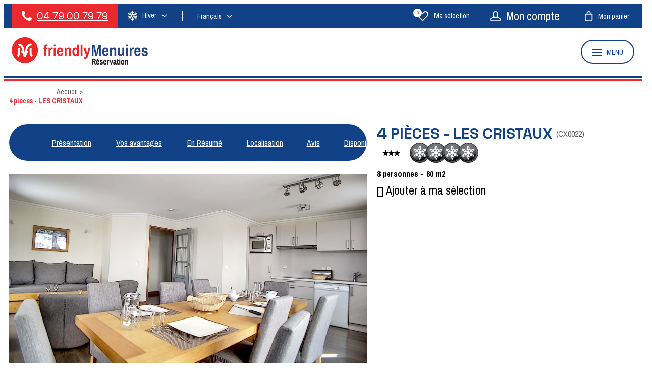

--- FILE ---
content_type: text/html; charset=utf-8
request_url: https://fr.locationlesmenuires.com/appartement-chalet-residence/preyerand/4-pieces-les-cristaux-cx0022.html
body_size: 12752
content:
<!DOCTYPE html>
<html class="no-js" lang="fr">
<head>
	<title>4 pièces - LES CRISTAUX Location Appartement Chalet Résidence 8 personnes Preyerand Les Menuires station de ski Alpes , Les 3 Vallées</title>
	<meta charset="utf-8" />
	<link rel="shortcut icon" href="/templates/RESALMR/images/favicon.ico" type="image/x-icon" />
	<link rel="apple-touch-icon" sizes="76x76" href="/apple-touch-icon.png">
	<link rel="icon" type="image/png" sizes="32x32" href="/templates/RESALMR/images/favicon/favicon-32x32.png">
	<link rel="icon" type="image/png" sizes="16x16" href="/templates/RESALMR/images/favicon/favicon-16x16.png">
	<link rel="manifest" href="/templates/RESALMR/images/favicon/site.webmanifest">
	<link rel="mask-icon" href="/templates/RESALMR/images/favicon/safari-pinned-tab.svg" color="#e20919">
	<meta name="msapplication-TileColor" content="#114287">
	<meta name="theme-color" content="#114287">
	<!-- Debut balise description et keyword -->
<meta name="description" content="Appartement  4 pièces - LES CRISTAUX 4 Flocons Preyerand 8 personnes Télévision, WiFi / Internet, Lave-vaisselle, Casier ou local à ski - Réservez vos vacances Les Menuires avec la centrale de réservation officielle de la station de ski " />
<link rel="canonical" href="https://fr.locationlesmenuires.com/appartement-chalet-residence/preyerand/4-pieces-les-cristaux-cx0022.html"/><!-- Fin balise description et keyword -->
<meta property="og:image" content="https://fr.locationlesmenuires.com/medias/images/prestations/_agence-des-belleville_lv_images__lot_0000045372_01_28265206.jpg" /><meta property="og:site_name" content="fr.locationlesmenuires.com" /><meta property="og:url" content="appartement-chalet-residence/preyerand/4-pieces-les-cristaux-cx0022.html" /><meta property="og:title" content="4 pi&egrave;ces - LES CRISTAUX&nbsp;Location&nbsp;Appartement Chalet R&eacute;sidence&nbsp;8 personnes&nbsp;Preyerand&nbsp;Les Menuires&nbsp;station de ski Alpes , Les 3 Vall&eacute;es" /><meta property="og:description" content="Appartement  4 pièces - LES CRISTAUX 4 Flocons Preyerand 8 personnes Télévision, WiFi / Internet, Lave-vaisselle, Casier ou local à ski - Réservez vos vacances Les Menuires avec la centrale de réservation officielle de la station de ski " /><meta property="og:type" content="website" />	<meta name="viewport" content="width=device-width" />
    <meta name="format-detection" content="telephone=no">
    <meta http-equiv="Content-Language" content="fr">
    <link rel="preconnect" href="https://fonts.googleapis.com">
    <link rel="preconnect" href="https://fonts.gstatic.com" crossorigin>
    <link href="https://fonts.googleapis.com/css2?family=Archivo+Narrow:wght@400;700&family=Space+Grotesk:wght@400;700&display=swap" rel="stylesheet">
    <link href="/stylesheet.css?action=display&fic=default&partie=generique" data-initiator="link-element" rel="stylesheet" type="text/css" /><link href="/stylesheet.css?action=display&fic=default&partie=local" data-initiator="link-element" rel="stylesheet" type="text/css" /><link href="https://static.ingenie.fr/components/swiper/swiper.css" data-initiator="link-element" rel="stylesheet" type="text/css" />    <link rel="stylesheet" type="text/css" href="/templates/RESALMR/css/style.css">
    <link rel="alternate" href="https://fr.locationlesmenuires.com/appartement-chalet-residence/preyerand/4-pieces-les-cristaux-cx0022.html" hreflang="FR-fr"><link rel="alternate" href="https://en.locationlesmenuires.com/apartment-chalet-residence/preyerand/4-rooms-les-cristaux-cx0022.html" hreflang="EN-gb"><link rel="alternate" href="https://fr.locationlesmenuires.com/appartement-chalet-residence/preyerand/4-pieces-les-cristaux-cx0022.html" hreflang="x-default">	<base href="https://fr.locationlesmenuires.com" />    <link rel="alternate" href="https://fr.locationlesmenuires.com/appartement-chalet-residence/preyerand/4-pieces-les-cristaux-cx0022.html" hreflang="FR-fr"><link rel="alternate" href="https://en.locationlesmenuires.com/apartment-chalet-residence/preyerand/4-rooms-les-cristaux-cx0022.html" hreflang="EN-gb"><link rel="alternate" href="https://fr.locationlesmenuires.com/appartement-chalet-residence/preyerand/4-pieces-les-cristaux-cx0022.html" hreflang="x-default"><script src="https://ajax.googleapis.com/ajax/libs/jquery/3.6.0/jquery.min.js" data-initiator="script-element" type="application/javascript" ></script>            <!-- Google Tag Manager -->
    <script>(function(w,d,s,l,i){w[l]=w[l]||[];w[l].push({'gtm.start':
            new Date().getTime(),event:'gtm.js'});var f=d.getElementsByTagName(s)[0],
            j=d.createElement(s),dl=l!='dataLayer'?'&l='+l:'';j.async=true;j.src=
            'https://www.googletagmanager.com/gtm.js?id='+i+dl;f.parentNode.insertBefore(j,f);
        })(window,document,'script','dataLayer','GTM-PNLXKVX');</script>
    <!-- End Google Tag Manager -->
    <!-- GA Wainting -->
    <script>
        window['GoogleAnalyticsObject'] = 'ga';
        window['ga'] = window['ga'] || function() {
            (window['ga'].q = window['ga'].q || []).push(arguments)
        };
    </script>
    <!-- End GA Wainting -->
    <!-- Matomo -->
    <script>
        var _paq = window._paq = window._paq || [];
        /* tracker methods like "setCustomDimension" should be called before "trackPageView" */
        _paq.push(['trackPageView']);
        _paq.push(['enableLinkTracking']);
        (function() {
            var u="https://analytics.lesmenuires.com/";
            _paq.push(['setTrackerUrl', u+'matomo.php']);
            _paq.push(['setSiteId', '3']);
            _paq.push(['HeatmapSessionRecording::disable']);
            var d=document, g=d.createElement('script'), s=d.getElementsByTagName('script')[0];
            g.async=true; g.src=u+'matomo.js'; s.parentNode.insertBefore(g,s);
        })();
    </script>
    <noscript><p><img src="https://analytics.lesmenuires.com/matomo.php?idsite=3&amp;rec=1" style="border:0;" alt="" /></p></noscript>
    <script>
    (function() {
        var a = String(Math.floor(Math.random() * 10000000000000000));
        new Image().src = 'https://pubads.g.doubleclick.net/activity;dc_iu=/103997693/DFPAudiencePixel;ord=' + a + ';dc_seg=7371078538?';
    })();
    </script>
    <noscript>
    <img alt='' src='https://pubads.g.doubleclick.net/activity;dc_iu=/103997693/DFPAudiencePixel;ord=1;dc_seg=7371078538?' width=1 height=1 border=0/>
    </noscript>
    <!-- End Matomo Code -->
    
</head>

<body class=" fr HIVER ControllerFicheInfo">
    <!-- Google Tag Manager (noscript) -->
    <noscript><iframe src="https://www.googletagmanager.com/ns.html?id=GTM-PNLXKVX"
                      height="0" width="0" style="display:none;visibility:hidden"></iframe></noscript>
    <!-- End Google Tag Manager (noscript) -->

    
    <header class="headered" aria-label="header">
    <div class="heading">
         <div class="popup_box"></div>
        <div class="top">
            <div class="gauche">
                <div class="tel">
                    <nav role="navigation" class="menu-niveau-3 menu-phone" ><div class="titre-menu"><a href="tel:04 79 00 79 79" title="04 79 00 79 79" >04 79 00 79 79</a></div><div class="description-menu"><span style="color:#FFFFFF;"><span style="font-family: Arial, Helvetica, sans-serif; font-size: small;">Lundi&nbsp;au Vendredi 9h-12h/13h30-19h. Le samedi 9h-12h/14h-19h. Le dimanche 9h-12h/15h-19h.</span></span></div></nav>                </div>
                <div class="themes">
                    <ul class="switch-themes"><li class="theme-hiver selected"><a href="https://fr.locationlesmenuires.com/hiver" title="Hiver"><span>Hiver</span></a></li><div class="toggle hiver" onclick="document.location.href='https://fr.locationlesmenuires.com/ete'"></div><li class="theme-ete"><a href="https://fr.locationlesmenuires.com/ete" title="Été"><span>Été</span></a></li></ul>                </div>
                <div class="langues">
                    <ul class="switch-langues"><li class="langue-fr selected"><a href="https://fr.locationlesmenuires.com/hiver?origine=switchLangue" title="Français"><span>Français</span></a></li><li class="langue-en"><a href="https://en.locationlesmenuires.com/apartment-chalet-residence/preyerand/4-rooms-les-cristaux-cx0022.html?origine=switchLangue" title="English"><span>English</span></a></li></ul>                </div>
            </div>
            <div class="droite">
                <div id="carnet_voyage_mini_panier"><a href="/carnet-voyage" class="lien_carnet">Ma sélection <span class="carnet_voyage_mini_panier_nb_fiche">0</span></a></div>                <div class="compte">
                    <div class="widget-moncompte dropdown-relative widget-31">

                <div class="title"><a href="/espace-client.html"><span>Mon compte</span></a></div>
    </div>                </div>
                <div class="panier" tabindex="0">
                    <div id="bloc_panier"  class="menu_panier " >
    <div class="titre-panier"><span>Mon panier</span></div>
    <div id="contenu_bloc_panier">
        <!--  Affichage Vue Panier Menu -->
        <nav role="navigation" class="menu-niveau-3 menu-panier_resa" ><ul class="">

    <li data-menu-id="1125" data-menu-keyword="PANIER_HEBERGEMENT" class="first  menu-niveau-4  terminal"><span class="lien-menu">Hébergement</span><span class="ligneMontantPanier">0 &euro;</span></li><li data-menu-id="1126" data-menu-keyword="PANIER_AUTRE" class="menu-niveau-4  terminal"><span class="lien-menu">Activités</span><span class="ligneMontantPanier">0 &euro;</span></li>
</ul>

</nav>                    <div class="left" id="resa_panier_vide">Votre panier est vide</div>
                <div class="prestations">
            <div class="left"  style="display: none;">TOTAL</div>
            <div class="right"  style="display: none;"><span id="resa_panier_montant">0 €</div>
        </div>
        <div class="voir-panier clear"  style="display: none;"><a href="booking?action=panier&amp;cid=3#tab_panier_resa">Voir mon panier</a></div>
            </div>
</div>                </div>
            </div>
        </div>
        <div class="main">
            <div class="logo">
                <a href="/" title="Retour à l'accueil">
                    <img src="/templates/RESALMR/images/logo.png" alt="Logo" title="Retour à l'accueil"/>
                </a>
            </div>
            <div class="left-header">
                <div tabindex="0" class="burger">
                    <div class="dash">
                        <span></span>
                        <span></span>
                        <span></span>
                    </div>
                    <div class="text-menu">MENU</div>
                </div>
            </div>
        </div>
        <div class="menu">
            <div class="menu_conteneur">
                <nav role="navigation" class="responsiveMenu menu-niveau-2 menu-menu-principal" ><a id="pull" class="hidden-desktop">Menu</a><ul class="">

    <li data-menu-id="846" data-menu-keyword="" class="first  menu-niveau-3"><a href="hebergements.html"  ><span class="lien-menu">Hébergements</span></a><ul class="menu-contain-widget">

    <li data-menu-id="847" data-menu-keyword="" class="menu-niveau-4"><a href="appartements-residences-chalets.html"  ><span class="lien-menu">Appartements et Chalets</span></a><ul class="">

    
</ul>

</li><li data-menu-id="864" data-menu-keyword="" class="menu-niveau-4"><a href="residences-les-menuires.html"  ><span class="lien-menu">Résidences de tourisme</span></a><ul class="">

    
</ul>

</li><li data-menu-id="855" data-menu-keyword="" class="menu-niveau-4"><a href="hotels-les-menuires.html"  ><span class="lien-menu">Hôtels</span></a><ul class="">

    
</ul>

</li><li data-menu-id="1005" data-menu-keyword="" class="menu-niveau-4  terminal"><a href="clubs-vacances-les-menuires.html"  ><span class="lien-menu">Clubs de vacances</span></a></li><li data-menu-id="1003" data-menu-keyword="" class="menu-niveau-4"><a href="refuges-les-menuires.html"  ><span class="lien-menu">Refuges</span></a><ul class="">

    
</ul>

</li><li class="menu-widget-container"><div class="menu-widget" data-widget="43"></div>
</li>
</ul>

</li><li data-menu-id="921" data-menu-keyword="" class="menu-niveau-3"><a href="activites-les-menuires-reservation.html"  ><span class="lien-menu">Activités</span></a><ul class="menu-contain-widget">

    <li data-menu-id="927" data-menu-keyword="" class="menu-niveau-4"><a href="insolite-les-menuires-3-vallees.html"  ><span class="lien-menu">Insolite</span></a><ul class="">

    
</ul>

</li><li data-menu-id="880" data-menu-keyword="" class="menu-niveau-4"><a href="ski-les-menuires.html"  ><span class="lien-menu">Ski</span></a><ul class="">

    
</ul>

</li><li data-menu-id="884" data-menu-keyword="" class="menu-niveau-4  terminal"><a href="garderie-et-clubs-enfants.html"  ><span class="lien-menu">Garderie et Clubs Enfants</span></a></li><li data-menu-id="882" data-menu-keyword="" class="menu-niveau-4  terminal"><a href="forfaits-pietons-3-vallees.html"  ><span class="lien-menu">Forfaits piétons 3 Vallées</span></a></li><li data-menu-id="1001" data-menu-keyword="" class="menu-niveau-4"><a href="loisirs-hors-ski-les-menuires.html"  ><span class="lien-menu">Loisirs hors-ski</span></a><ul class="">

    
</ul>

</li><li data-menu-id="1007" data-menu-keyword="" class="menu-niveau-4  terminal"><a href="activites-services-les-menuires-reservation.html?theme=ETE"  ><span class="lien-menu">Activités et Services Eté</span></a></li><li class="menu-widget-container"><div class="menu-widget" data-widget="44"></div>
</li>
</ul>

</li><li data-menu-id="1008" data-menu-keyword="" class="menu-niveau-3"><a href="services.html"  ><span class="lien-menu">Services</span></a><ul class="menu-contain-widget">

    <li data-menu-id="1645" data-menu-keyword="" class="menu-niveau-4"><a href="hebergements-station-recharge-electrique.html"  ><span class="lien-menu">Hébergements avec station de recharge pour voiture électrique</span></a><ul class="">

    
</ul>

</li><li data-menu-id="922" data-menu-keyword="" class="menu-niveau-4  terminal"><a href="wifi-les-menuires-internet.html"  ><span class="lien-menu">WIFI</span></a></li><li data-menu-id="923" data-menu-keyword="" class="menu-niveau-4  terminal"><a href="bagagerie-douche-croisette-les-menuires.html"  ><span class="lien-menu">Bagagerie/Douche</span></a></li><li data-menu-id="907" data-menu-keyword="" class="menu-niveau-4"><a href="restauration-formules-demi-pension.html"  ><span class="lien-menu">Restauration</span></a><ul class="">

    
</ul>

</li><li class="menu-widget-container"><div class="menu-widget" data-widget="45"></div>
</li>
</ul>

</li><li data-menu-id="935" data-menu-keyword="" class="menu-niveau-3"><a href="offre-sejour-bon-plan-les-menuires-3-vallees.html"  ><span class="lien-menu">Bons Plans &amp; Promos</span></a><ul class="menu-contain-widget">

    <li data-menu-id="937" data-menu-keyword="" class="menu-niveau-4  terminal"><a href="bons-plans-hiver.html"  ><span class="lien-menu">Bons plans &amp; Promos Hiver</span></a></li><li data-menu-id="938" data-menu-keyword="" class="menu-niveau-4  terminal"><a href="bons-plans-ete.html"  ><span class="lien-menu">Bons plans &amp; Promos Été</span></a></li><li class="menu-widget-container"><div class="menu-widget" data-widget="46"></div>
</li>
</ul>

</li><li data-menu-id="939" data-menu-keyword="" class="menu-niveau-3"><a href="billetterie-spectacles-les-menuires.html"  ><span class="lien-menu">Billetterie, concerts et spectacles</span></a><ul class="menu-contain-widget">

    <li data-menu-id="1738" data-menu-keyword="" class="menu-niveau-4  terminal"><a href="friendlymenuires-festival-2026.html"  ><span class="lien-menu">Friendly Menuires Festival - Edition 2026</span></a></li><li data-menu-id="1681" data-menu-keyword="" class="menu-niveau-4  terminal"><a href="friendlymenuires-festival-2025.html"  ><span class="lien-menu">Friendly Menuires Festival - Edition 2025</span></a></li><li data-menu-id="1637" data-menu-keyword="" class="menu-niveau-4  terminal"><a href="friendlymenuires-festival2024.html"  ><span class="lien-menu">Friendly Menuires Festival - Edition 2024</span></a></li><li data-menu-id="1588" data-menu-keyword="" class="menu-niveau-4  terminal"><a href="menuires-du-rire-2023.html"  ><span class="lien-menu">Menuires du Rire - Edition 2023</span></a></li><li data-menu-id="940" data-menu-keyword="" class="menu-niveau-4  terminal"><a href="menuires-du-rire-2022.html"  ><span class="lien-menu">Menuires du Rire- Edition 2022</span></a></li><li data-menu-id="941" data-menu-keyword="" class="menu-niveau-4  terminal"><a href="menuires-du-rire-2020.html"  ><span class="lien-menu">Menuires du Rire - Edition 2020</span></a></li><li data-menu-id="942" data-menu-keyword="" class="menu-niveau-4  terminal"><a href="menuires-du-rire-2019.html"  ><span class="lien-menu">Menuires du Rire - Edition 2019</span></a></li><li class="menu-widget-container"><div class="menu-widget" data-widget="47"></div>
</li>
</ul>

</li><li data-menu-id="951" data-menu-keyword="FAQ-MENU-ITEMS" class="menu-niveau-3"><a href="blog.html"  ><span class="lien-menu">On vous parle des Menuires</span></a><ul class="menu-contain-widget">

    <li data-menu-id="952" data-menu-keyword="" class="menu-niveau-4  terminal"><a href="acces.html"  ><span class="lien-menu">Accessibilité</span></a></li><li data-menu-id="953" data-menu-keyword="" class="menu-niveau-4  terminal"><a href="conseils.html"  ><span class="lien-menu">Conseils</span></a></li><li data-menu-id="954" data-menu-keyword="" class="menu-niveau-4  terminal"><a href="activites.html"  ><span class="lien-menu">Activités</span></a></li><li data-menu-id="960" data-menu-keyword="" class="menu-niveau-4  terminal"><a href="idees-sejours.html"  ><span class="lien-menu">Idées séjours</span></a></li><li data-menu-id="961" data-menu-keyword="" class="menu-niveau-4  terminal"><a href="actualites.html"  ><span class="lien-menu">Actualités</span></a></li><li class="menu-widget-container"><div class="menu-widget" data-widget="48"></div>
</li>
</ul>

</li><li data-menu-id="1410" data-menu-keyword="" class="mobile-theme ete  menu-niveau-3  terminal"><a href="/ete"  ><span class="lien-menu">Été</span></a></li><li data-menu-id="1411" data-menu-keyword="" class="mobile-theme hiver  menu-niveau-3  terminal"><a href="/hiver"  ><span class="lien-menu">Hiver</span></a></li>
</ul>

</nav>            </div>
        </div>
        <div class="bleublancrouge">
            <div class="bleu"></div>
            <div class="blanc"></div>
            <div class="rouge"></div>
        </div>
    </div>
</header>

<div class="arianne">
    <ul class="breadcrumb">    <li>
                                    <a href="/">
                    <span>Accueil</span>
                </a>
                                    <span class="divider">&gt;</span>
                                        </li>
    <li>
        <script type="application/ld+json">{"itemListElement":[{"position":1,"name":"Accueil","item":"https:\/\/fr.locationlesmenuires.com\/\/","@type":"ListItem"},{"position":2,"name":"4 pi\u00e8ces - LES CRISTAUX","item":"https:\/\/fr.locationlesmenuires.com\/appartement-chalet-residence\/preyerand\/4-pieces-les-cristaux-cx0022.html","@type":"ListItem"}],"@type":"BreadcrumbList","@context":"http:\/\/schema.org\/"}</script>            <span>4 pièces - LES CRISTAUX</span>
            </li>
</ul></div>

<main class="container" role="main">
        <section id="content" class="">
                <script type="application/ld+json">{"telephone":"+33 (0) 4 79 00 61 13","email":"aib-location@compagniedesalpes.fr","aggregateRating":{"ratingValue":"4","reviewCount":"1","@type":"AggregateRating"},"review":[{"reviewRating":{"bestRating":4,"ratingValue":"4","worstRating":3,"@type":"Rating"},"author":{"name":"YANNICK","@type":"Person"},"datePublished":"2022-02-15T00:00:00","description":"Le logement est bien agenc\u00e9 et les photos semblaient prometteuses. Mais en arrivant sur place nous avons constat\u00e9 un manque de propret\u00e9 (un balcon sale avec des restes de coquilles d'oeufs, une peinture du plafond de salle de bain qui part en morceau, un four sale et gras, un radiateur sale,...)","@type":"Review"}],"location":{"address":{"addressLocality":"LES MENUIRES","addressCountry":"FRA","postalCode":"73440","streetAddress":"Hameau des marmottes, 7 Rue des Marmottes ","@type":"PostalAddress"},"geo":{"latitude":"45.331837","longitude":"6.534521","@type":"GeoCoordinates"},"@type":"Place"},"name":"4 pi\u00e8ces - LES CRISTAUX","description":"Bel appartement spacieux avec 4 Pi\u00e8ces de 80 m\u00b2 pour 8 personnes. Il est situ\u00e9 au rez-de-chauss\u00e9e de la r\u00e9sidence et poss\u00e8de un balcon sud-ouest. (Cristaux 2)   <br \/>  <br \/>Label: 4 Flocons OR           <br \/>              <br \/>Chambre 1 : 2 lits d'une personne ( 80 x 190 ) <br \/>Chambre 2  : 2 lits d'une personne( 80 x 190 ) <br \/>Chambre 3 : 1 lit double ( 160 cm ) <br \/>S\u00e9jour : 1 canap\u00e9 lit rapido 2 personnes ( 140 cm ) <br \/>T\u00e9l\u00e9viseur avec lecteur DVD. <br \/><br \/>Sol : lino dans tout l'appartement<br \/><br \/>Cuisine ouverte \u00e9quip\u00e9e de 4 plaques induction, r\u00e9frig\u00e9rateur, four, micro-ondes, lave-vaisselle.<br \/>Cafeti\u00e8re Senseo et traditionnelle, bouilloire et grille pain.<br \/><br \/>Salle de bains avec douche et WC.<br \/>Salle de bains avec baignoire. WC ind\u00e9pendant<br \/><br \/>Prestations incluses en hiver (hors court s\u00e9jour) : <br \/>- Linge de lit fournis<br \/>- Draps de bain fournis<br \/>- Acc\u00e8s au Wellness en libre acc\u00e8s : sauna et hammam<br \/>- Acc\u00e8s WIFI gratuit<br \/><br \/>Non fumeur <br \/>Animaux non admis","url":"https:\/\/fr.locationlesmenuires.com\/appartement-chalet-residence\/preyerand\/4-pieces-les-cristaux-cx0022.html","image":{"url":"https:\/\/fr.locationlesmenuires.com\/medias\/images\/prestations\/_agence-des-belleville_lv_images__lot_0000045372_01_28265206.jpg","@type":"ImageObject"},"@type":"LocalBusiness","@context":"http:\/\/schema.org\/"}</script><script type="application/ld+json">{"brand":{"telephone":"+33 (0) 4 79 00 61 13","email":"aib-location@compagniedesalpes.fr","aggregateRating":{"ratingValue":"4","reviewCount":"1","@type":"AggregateRating"},"review":[{"reviewRating":{"bestRating":4,"ratingValue":"4","worstRating":3,"@type":"Rating"},"author":{"name":"YANNICK","@type":"Person"},"datePublished":"2022-02-15T00:00:00","description":"Le logement est bien agenc\u00e9 et les photos semblaient prometteuses. Mais en arrivant sur place nous avons constat\u00e9 un manque de propret\u00e9 (un balcon sale avec des restes de coquilles d'oeufs, une peinture du plafond de salle de bain qui part en morceau, un four sale et gras, un radiateur sale,...)","@type":"Review"}],"location":{"address":{"addressLocality":"LES MENUIRES","addressCountry":"FRA","postalCode":"73440","streetAddress":"Hameau des marmottes, 7 Rue des Marmottes ","@type":"PostalAddress"},"geo":{"latitude":"45.331837","longitude":"6.534521","@type":"GeoCoordinates"},"@type":"Place"},"name":"4 pi\u00e8ces - LES CRISTAUX","description":"Bel appartement spacieux avec 4 Pi\u00e8ces de 80 m\u00b2 pour 8 personnes. Il est situ\u00e9 au rez-de-chauss\u00e9e de la r\u00e9sidence et poss\u00e8de un balcon sud-ouest. (Cristaux 2)   <br \/>  <br \/>Label: 4 Flocons OR           <br \/>              <br \/>Chambre 1 : 2 lits d'une personne ( 80 x 190 ) <br \/>Chambre 2  : 2 lits d'une personne( 80 x 190 ) <br \/>Chambre 3 : 1 lit double ( 160 cm ) <br \/>S\u00e9jour : 1 canap\u00e9 lit rapido 2 personnes ( 140 cm ) <br \/>T\u00e9l\u00e9viseur avec lecteur DVD. <br \/><br \/>Sol : lino dans tout l'appartement<br \/><br \/>Cuisine ouverte \u00e9quip\u00e9e de 4 plaques induction, r\u00e9frig\u00e9rateur, four, micro-ondes, lave-vaisselle.<br \/>Cafeti\u00e8re Senseo et traditionnelle, bouilloire et grille pain.<br \/><br \/>Salle de bains avec douche et WC.<br \/>Salle de bains avec baignoire. WC ind\u00e9pendant<br \/><br \/>Prestations incluses en hiver (hors court s\u00e9jour) : <br \/>- Linge de lit fournis<br \/>- Draps de bain fournis<br \/>- Acc\u00e8s au Wellness en libre acc\u00e8s : sauna et hammam<br \/>- Acc\u00e8s WIFI gratuit<br \/><br \/>Non fumeur <br \/>Animaux non admis","url":"https:\/\/fr.locationlesmenuires.com\/appartement-chalet-residence\/preyerand\/4-pieces-les-cristaux-cx0022.html","image":{"url":"https:\/\/fr.locationlesmenuires.com\/medias\/images\/prestations\/_agence-des-belleville_lv_images__lot_0000045372_01_28265206.jpg","@type":"ImageObject"},"@type":"Organization"},"review":[{"reviewRating":{"bestRating":4,"ratingValue":"4","worstRating":3,"@type":"Rating"},"author":{"name":"YANNICK","@type":"Person"},"datePublished":"2022-02-15T00:00:00","description":"Le logement est bien agenc\u00e9 et les photos semblaient prometteuses. Mais en arrivant sur place nous avons constat\u00e9 un manque de propret\u00e9 (un balcon sale avec des restes de coquilles d'oeufs, une peinture du plafond de salle de bain qui part en morceau, un four sale et gras, un radiateur sale,...)","@type":"Review"}],"aggregateRating":{"ratingValue":"4","reviewCount":"1","@type":"AggregateRating"},"name":"4 pi\u00e8ces - LES CRISTAUX","description":"Bel appartement spacieux avec 4 Pi\u00e8ces de 80 m\u00b2 pour 8 personnes. Il est situ\u00e9 au rez-de-chauss\u00e9e de la r\u00e9sidence et poss\u00e8de un balcon sud-ouest. (Cristaux 2)   <br \/>  <br \/>Label: 4 Flocons OR           <br \/>              <br \/>Chambre 1 : 2 lits d'une personne ( 80 x 190 ) <br \/>Chambre 2  : 2 lits d'une personne( 80 x 190 ) <br \/>Chambre 3 : 1 lit double ( 160 cm ) <br \/>S\u00e9jour : 1 canap\u00e9 lit rapido 2 personnes ( 140 cm ) <br \/>T\u00e9l\u00e9viseur avec lecteur DVD. <br \/><br \/>Sol : lino dans tout l'appartement<br \/><br \/>Cuisine ouverte \u00e9quip\u00e9e de 4 plaques induction, r\u00e9frig\u00e9rateur, four, micro-ondes, lave-vaisselle.<br \/>Cafeti\u00e8re Senseo et traditionnelle, bouilloire et grille pain.<br \/><br \/>Salle de bains avec douche et WC.<br \/>Salle de bains avec baignoire. WC ind\u00e9pendant<br \/><br \/>Prestations incluses en hiver (hors court s\u00e9jour) : <br \/>- Linge de lit fournis<br \/>- Draps de bain fournis<br \/>- Acc\u00e8s au Wellness en libre acc\u00e8s : sauna et hammam<br \/>- Acc\u00e8s WIFI gratuit<br \/><br \/>Non fumeur <br \/>Animaux non admis","url":"https:\/\/fr.locationlesmenuires.com\/appartement-chalet-residence\/preyerand\/4-pieces-les-cristaux-cx0022.html","image":{"url":"https:\/\/fr.locationlesmenuires.com\/medias\/images\/prestations\/_agence-des-belleville_lv_images__lot_0000045372_01_28265206.jpg","@type":"ImageObject"},"@type":"Product","@context":"http:\/\/schema.org\/"}</script><div id="fiche-info"  class="type-prestation-i fiche-info-INFO"  ><div class="contenu-fiche"><div class="bandeau"><ul><li class="bandeau-photos "><a href="/appartement-chalet-residence/preyerand/4-pieces-les-cristaux-cx0022.html#media">Photos</a></li><li class="bandeau-header_libelle "><a href="/appartement-chalet-residence/preyerand/4-pieces-les-cristaux-cx0022.html#header_libelle">FICHE_INFO_SIMPLE_HEADER_LIBELLE</a></li><li class="bandeau-description "><a href="/appartement-chalet-residence/preyerand/4-pieces-les-cristaux-cx0022.html#description">Présentation</a></li><li class="bandeau-resa "><a href="/appartement-chalet-residence/preyerand/4-pieces-les-cristaux-cx0022.html#reservation">Réservation</a></li><li class="bandeau-critere_2 "><a href="/appartement-chalet-residence/preyerand/4-pieces-les-cristaux-cx0022.html#critere_2">Vos avantages</a></li><li class="bandeau-critere_3 "><a href="/appartement-chalet-residence/preyerand/4-pieces-les-cristaux-cx0022.html#critere_3">En Résumé</a></li><li class="bandeau-critere_4 "><a href="/appartement-chalet-residence/preyerand/4-pieces-les-cristaux-cx0022.html#critere_4">Équipements</a></li><li class="bandeau-critere_5 "><a href="/appartement-chalet-residence/preyerand/4-pieces-les-cristaux-cx0022.html#critere_5">Services</a></li><li class="bandeau-carte "><a href="/appartement-chalet-residence/preyerand/4-pieces-les-cristaux-cx0022.html#carte">Localisation</a></li><li class="bandeau-avis "><a href="/appartement-chalet-residence/preyerand/4-pieces-les-cristaux-cx0022.html#avis">Avis</a></li><li class="bandeau-disporesa "><a href="/appartement-chalet-residence/preyerand/4-pieces-les-cristaux-cx0022.html#tarifs">Disponibilités</a></li></ul></div><div id="media" class="gallerie"><div class="swiper-container swiper-gallery"><ul class="gallerie-list swiper-wrapper"><li class="swiper-slide"><img   src="https://fr.locationlesmenuires.com/medias/images/prestations/multitailles/1920x1440__agence-des-belleville_lv_images__lot_0000045372_01_28265206.jpg" alt="Séjour" title="Séjour"/></li><li class="swiper-slide"><img   src="https://fr.locationlesmenuires.com/medias/images/prestations/multitailles/1920x1440__agence-des-belleville_lv_images__lot_0000045372_02_28265207.jpg" alt="Séjour" title="Séjour"/></li><li class="swiper-slide"><img   src="https://fr.locationlesmenuires.com/medias/images/prestations/multitailles/1920x1440__agence-des-belleville_lv_images__lot_0000045372_03_28265208.jpg" alt="Cuisine" title="Cuisine"/></li><li class="swiper-slide"><img   src="https://fr.locationlesmenuires.com/medias/images/prestations/multitailles/1920x1440__agence-des-belleville_lv_images__lot_0000045372_04_28265209.jpg" alt="Séjour" title="Séjour"/></li><li class="swiper-slide"><img   src="https://fr.locationlesmenuires.com/medias/images/prestations/multitailles/1920x1440__agence-des-belleville_lv_images__lot_0000045372_05_28265210.jpg" alt="Séjour" title="Séjour"/></li><li class="swiper-slide"><img   src="https://fr.locationlesmenuires.com/medias/images/prestations/multitailles/1920x1440__agence-des-belleville_lv_images__lot_0000045372_06_28265211.jpg" alt="Chambre" title="Chambre"/></li><li class="swiper-slide"><img   src="https://fr.locationlesmenuires.com/medias/images/prestations/multitailles/1920x1440__agence-des-belleville_lv_images__lot_0000045372_07_28265212.jpg" alt="_agence-des-belleville_lv_images__lot_0000045372_07_28265212" title="_agence-des-belleville_lv_images__lot_0000045372_07_28265212"/></li><li class="swiper-slide"><img   src="https://fr.locationlesmenuires.com/medias/images/prestations/multitailles/1920x1440__agence-des-belleville_lv_images__lot_0000045372_08_28265213.jpg" alt="Chambre" title="Chambre"/></li><li class="swiper-slide"><img   src="https://fr.locationlesmenuires.com/medias/images/prestations/multitailles/1920x1440__agence-des-belleville_lv_images__lot_0000045372_09_28265214.jpg" alt="Chambre" title="Chambre"/></li><li class="swiper-slide"><img   src="https://fr.locationlesmenuires.com/medias/images/prestations/multitailles/1920x1440__agence-des-belleville_lv_images__lot_0000045372_10_28265215.jpg" alt="Chambre" title="Chambre"/></li><li class="swiper-slide"><img   src="https://fr.locationlesmenuires.com/medias/images/prestations/multitailles/1920x1440__agence-des-belleville_lv_images__lot_0000045372_11_28265216.jpg" alt="_agence-des-belleville_lv_images__lot_0000045372_11_28265216" title="_agence-des-belleville_lv_images__lot_0000045372_11_28265216"/></li><li class="swiper-slide"><img   src="https://fr.locationlesmenuires.com/medias/images/prestations/multitailles/1920x1440__agence-des-belleville_lv_images__lot_0000045372_12_28265217.jpg" alt="Vue hiver" title="Vue hiver"/></li><li class="swiper-slide"><img   src="https://fr.locationlesmenuires.com/medias/images/prestations/multitailles/1920x1440__agence-des-belleville_lv_images__imme_0000045043_01_28265218.jpg" alt="Résidence hiver" title="Résidence hiver"/></li><li class="swiper-slide"><img   src="https://fr.locationlesmenuires.com/medias/images/prestations/multitailles/1920x1440__agence-des-belleville_lv_images__imme_0000045043_02_28265219.jpg" alt="Divers" title="Divers"/></li><li class="swiper-slide"><img   src="https://fr.locationlesmenuires.com/medias/images/prestations/multitailles/1920x1440__agence-des-belleville_lv_images__imme_0000045043_03_28265220.jpg" alt="Divers" title="Divers"/></li><li class="swiper-slide"><img   src="https://fr.locationlesmenuires.com/medias/images/prestations/multitailles/1920x1440__agence-des-belleville_lv_images__imme_0000045043_04_28265221.jpg" alt="Résidence hiver" title="Résidence hiver"/></li><li class="swiper-slide"><img   src="https://fr.locationlesmenuires.com/medias/images/prestations/multitailles/1920x1440__agence-des-belleville_lv_images__imme_0000045043_05_28265222.jpg" alt="Résidence hiver" title="Résidence hiver"/></li><li class="swiper-slide"><img   src="https://fr.locationlesmenuires.com/medias/images/prestations/multitailles/1920x1440__agence-des-belleville_lv_images__imme_0000045043_06_28265223.jpg" alt="Résidence été" title="Résidence été"/></li><li class="swiper-slide"><img   src="https://fr.locationlesmenuires.com/medias/images/prestations/multitailles/1920x1440__agence-des-belleville_lv_images__imme_0000045043_07_28265224.jpg" alt="Résidence été" title="Résidence été"/></li><li class="swiper-slide"><img   src="https://fr.locationlesmenuires.com/medias/images/prestations/multitailles/1920x1440__agence-des-belleville_lv_images__imme_0000045043_08_28265225.jpg" alt="Résidence été" title="Résidence été"/></li><li class="swiper-slide"><img   src="https://fr.locationlesmenuires.com/medias/images/prestations/multitailles/1920x1440__agence-des-belleville_lv_images__imme_0000045043_09_28265226.jpg" alt="Divers" title="Divers"/></li><li class="swiper-slide"><img   src="https://fr.locationlesmenuires.com/medias/images/prestations/multitailles/1920x1440__agence-des-belleville_lv_images__imme_0000045043_10_28265227.jpg" alt="Divers" title="Divers"/></li><li class="swiper-slide"><img   src="https://fr.locationlesmenuires.com/medias/images/prestations/multitailles/1920x1440__agence-des-belleville_lv_images__imme_0000045043_11_28265228.jpg" alt="Divers" title="Divers"/></li><li class="swiper-slide"><img   src="https://fr.locationlesmenuires.com/medias/images/prestations/multitailles/1920x1440__agence-des-belleville_lv_images__imme_0000045043_12_28265229.jpg" alt="Divers" title="Divers"/></li></ul>
    <div class="swiper-pagination"></div>

    <div class="swiper-button-prev"></div>
    <div class="swiper-button-next"></div>

</div><div id="sliderThumbReal" class="swiper-container-thumbs swiper-container"><div id="thumb-pager" class="swiper-wrapper"><a class="swiper-slide" data-slide-index="0"><span><img src="https://fr.locationlesmenuires.com/medias/images/prestations/multitailles/160x120__agence-des-belleville_lv_images__lot_0000045372_01_28265206.jpg" alt="Séjour" /></span></a><a class="swiper-slide" data-slide-index="1"><span><img src="https://fr.locationlesmenuires.com/medias/images/prestations/multitailles/160x120__agence-des-belleville_lv_images__lot_0000045372_02_28265207.jpg" alt="Séjour" /></span></a><a class="swiper-slide" data-slide-index="2"><span><img src="https://fr.locationlesmenuires.com/medias/images/prestations/multitailles/160x120__agence-des-belleville_lv_images__lot_0000045372_03_28265208.jpg" alt="Cuisine" /></span></a><a class="swiper-slide" data-slide-index="3"><span><img src="https://fr.locationlesmenuires.com/medias/images/prestations/multitailles/160x120__agence-des-belleville_lv_images__lot_0000045372_04_28265209.jpg" alt="Séjour" /></span></a><a class="swiper-slide" data-slide-index="4"><span><img src="https://fr.locationlesmenuires.com/medias/images/prestations/multitailles/160x120__agence-des-belleville_lv_images__lot_0000045372_05_28265210.jpg" alt="Séjour" /></span></a><a class="swiper-slide" data-slide-index="5"><span><img src="https://fr.locationlesmenuires.com/medias/images/prestations/multitailles/160x120__agence-des-belleville_lv_images__lot_0000045372_06_28265211.jpg" alt="Chambre" /></span></a><a class="swiper-slide" data-slide-index="6"><span><img src="https://fr.locationlesmenuires.com/medias/images/prestations/multitailles/160x120__agence-des-belleville_lv_images__lot_0000045372_07_28265212.jpg" alt="_agence-des-belleville_lv_images__lot_0000045372_07_28265212" /></span></a><a class="swiper-slide" data-slide-index="7"><span><img src="https://fr.locationlesmenuires.com/medias/images/prestations/multitailles/160x120__agence-des-belleville_lv_images__lot_0000045372_08_28265213.jpg" alt="Chambre" /></span></a><a class="swiper-slide" data-slide-index="8"><span><img src="https://fr.locationlesmenuires.com/medias/images/prestations/multitailles/160x120__agence-des-belleville_lv_images__lot_0000045372_09_28265214.jpg" alt="Chambre" /></span></a><a class="swiper-slide" data-slide-index="9"><span><img src="https://fr.locationlesmenuires.com/medias/images/prestations/multitailles/160x120__agence-des-belleville_lv_images__lot_0000045372_10_28265215.jpg" alt="Chambre" /></span></a><a class="swiper-slide" data-slide-index="10"><span><img src="https://fr.locationlesmenuires.com/medias/images/prestations/multitailles/160x120__agence-des-belleville_lv_images__lot_0000045372_11_28265216.jpg" alt="_agence-des-belleville_lv_images__lot_0000045372_11_28265216" /></span></a><a class="swiper-slide" data-slide-index="11"><span><img src="https://fr.locationlesmenuires.com/medias/images/prestations/multitailles/160x120__agence-des-belleville_lv_images__lot_0000045372_12_28265217.jpg" alt="Vue hiver" /></span></a><a class="swiper-slide" data-slide-index="12"><span><img src="https://fr.locationlesmenuires.com/medias/images/prestations/multitailles/160x120__agence-des-belleville_lv_images__imme_0000045043_01_28265218.jpg" alt="Résidence hiver" /></span></a><a class="swiper-slide" data-slide-index="13"><span><img src="https://fr.locationlesmenuires.com/medias/images/prestations/multitailles/160x120__agence-des-belleville_lv_images__imme_0000045043_02_28265219.jpg" alt="Divers" /></span></a><a class="swiper-slide" data-slide-index="14"><span><img src="https://fr.locationlesmenuires.com/medias/images/prestations/multitailles/160x120__agence-des-belleville_lv_images__imme_0000045043_03_28265220.jpg" alt="Divers" /></span></a><a class="swiper-slide" data-slide-index="15"><span><img src="https://fr.locationlesmenuires.com/medias/images/prestations/multitailles/160x120__agence-des-belleville_lv_images__imme_0000045043_04_28265221.jpg" alt="Résidence hiver" /></span></a><a class="swiper-slide" data-slide-index="16"><span><img src="https://fr.locationlesmenuires.com/medias/images/prestations/multitailles/160x120__agence-des-belleville_lv_images__imme_0000045043_05_28265222.jpg" alt="Résidence hiver" /></span></a><a class="swiper-slide" data-slide-index="17"><span><img src="https://fr.locationlesmenuires.com/medias/images/prestations/multitailles/160x120__agence-des-belleville_lv_images__imme_0000045043_06_28265223.jpg" alt="Résidence été" /></span></a><a class="swiper-slide" data-slide-index="18"><span><img src="https://fr.locationlesmenuires.com/medias/images/prestations/multitailles/160x120__agence-des-belleville_lv_images__imme_0000045043_07_28265224.jpg" alt="Résidence été" /></span></a><a class="swiper-slide" data-slide-index="19"><span><img src="https://fr.locationlesmenuires.com/medias/images/prestations/multitailles/160x120__agence-des-belleville_lv_images__imme_0000045043_08_28265225.jpg" alt="Résidence été" /></span></a><a class="swiper-slide" data-slide-index="20"><span><img src="https://fr.locationlesmenuires.com/medias/images/prestations/multitailles/160x120__agence-des-belleville_lv_images__imme_0000045043_09_28265226.jpg" alt="Divers" /></span></a><a class="swiper-slide" data-slide-index="21"><span><img src="https://fr.locationlesmenuires.com/medias/images/prestations/multitailles/160x120__agence-des-belleville_lv_images__imme_0000045043_10_28265227.jpg" alt="Divers" /></span></a><a class="swiper-slide" data-slide-index="22"><span><img src="https://fr.locationlesmenuires.com/medias/images/prestations/multitailles/160x120__agence-des-belleville_lv_images__imme_0000045043_11_28265228.jpg" alt="Divers" /></span></a><a class="swiper-slide" data-slide-index="23"><span><img src="https://fr.locationlesmenuires.com/medias/images/prestations/multitailles/160x120__agence-des-belleville_lv_images__imme_0000045043_12_28265229.jpg" alt="Divers" /></span></a></div></div></div><!-- SLIDER SWIPER -->
<script type='application/javascript'>
setTimeout(() => {
    if (document.readyState !== 'loading') {
        runSlider382310257();
    } else if (document.addEventListener) {
        document.addEventListener('DOMContentLoaded', runSlider382310257);
    } else {
        document.attachEvent('onreadystatechange', function() {
            if (document.readyState == 'complete') {
                runSlider382310257();
            }
        });
    }
}, 0);
function runSlider382310257() {
    var ingSwiper382310257 = new IngenieSwiper.Client({
        params: {},
        initialSelector: '.swiper-gallery',
        selector: '.gallerie',
        thumbnailSelector: '#sliderThumbReal',
        isZoomEnable: 1,
        preloadImages: false,
        lazy: true
        
    });
    ingSwiper382310257.init();
    
}
</script>
<!--/ SLIDER SWIPER --><header class="header-contenu"><h1 >4 pièces - LES CRISTAUX <span class="code_prest"><span>(</span>CX0022<span>)</span></span> </h1><div class="classement"><ul><li class="ICLASSSITE-I3ETOILESSITE-I"><img src="https://fr.locationlesmenuires.com/medias/images/picto/ICLASSSITE-I3ETOILESSITE-I.png"  alt="3 étoiles" title="3 étoiles" /></li></ul><ul><li class="AFFILABEL-QUATREFLOCONSNOIR-I"><img src="https://fr.locationlesmenuires.com/medias/images/picto/AFFILABEL-QUATREFLOCONSNOIR-I.png"  alt="4 Flocons" title="4 Flocons" /></li></ul></div><span class="sous-titre"><span class="ICAPAC-ICAPAC-I"><span class="quantite">8</span> <span class="libelle">personnes</span></span> <span class="ISUPER-ISUPER-I"><span class="quantite">80</span> <span class="libelle">m2</span></span> </span><div class="lien_fiche_carnet"><a rel="nofollow" title="Ajouter à ma sélection" href="carnet-voyage?action=add&fiche=I|AGENCECDABELLEVILLE|CX0022" class="lien_savoir_plus carnet_voyage_ajouter" ><span>Ajouter à ma sélection</span></a><a rel="nofollow" title="Supprimer de ma sélection" href="carnet-voyage?action=remove&fiche=I|AGENCECDABELLEVILLE|CX0022" class="lien_savoir_plus carnet_voyage_supprimer" style="display: none;"><span>Supprimer de ma sélection</span></a></div></header><h2 class="titre_bloc_fiche" id="description"><span>Présentation</span></h2><div class="presentation"><div class="description" ><div class="pave1 pave-containText"><span class="contenu_descriptif">Bel appartement spacieux avec 4 Pièces de 80 m² pour 8 personnes. Il est situé au rez-de-chaussée de la résidence et possède un balcon sud-ouest. (Cristaux 2)   <br />  <br />Label: 4 Flocons OR           <br />              <br />Chambre 1 : 2 lits d'une personne ( 80 x 190 ) <br />Chambre 2  : 2 lits d'une personne( 80 x 190 ) <br />Chambre 3 : 1 lit double ( 160 cm ) <br />Séjour : 1 canapé lit rapido 2 personnes ( 140 cm ) <br />Téléviseur avec lecteur DVD. <br /><br />Sol : lino dans tout l'appartement<br /><br />Cuisine ouverte équipée de 4 plaques induction, réfrigérateur, four, micro-ondes, lave-vaisselle.<br />Cafetière Senseo et traditionnelle, bouilloire et grille pain.<br /><br />Salle de bains avec douche et WC.<br />Salle de bains avec baignoire. WC indépendant<br /><br />Prestations incluses en hiver (hors court séjour) : <br />- Linge de lit fournis<br />- Draps de bain fournis<br />- Accès au Wellness en libre accès : sauna et hammam<br />- Accès WIFI gratuit<br /><br />Non fumeur <br />Animaux non admis</span></div></div></div><div class="reservation-v2" id="reservation"><div id="widget-dispo-resa-ficheinfo"></div><div class="div_lien_acces_moteur_resa_fiche"><a href="/appartement-chalet-residence/preyerand/4-pieces-les-cristaux-cx0022.html#reservation" id="lien_acces_moteur_resa_fiche"><span>Réservez</span></a></div></div><div class="zone_criteres critere2" id="critere_2"><div class="cadre critere2"><div class="titre-div" >Vos avantages avec cet hébergement</div><ul class="type-critere"><li class="SITUATION-I"><span class="type-titre crit_SITUATION">Situation <span>:</span> </span><ul class="valeur-critere"><li class="SITUATION-PISTEMOINS200M-I">A moins de 200m des pistes</li></ul></li><li class="AVANTAGES-I"><span class="type-titre crit_AVANTAGES">Vos avantages <span>:</span> </span><ul class="valeur-critere"><li class="AVANTAGES-PRIXFORFAITS-I">Jusqu'à - 27% sur vos forfaits de ski (selon périodes, uniquement en prévente).</li><li class="AVANTAGES-MATERIEL-I">Toute la saison, des réductions sur vos locations de matériel de ski et vos activités</li></ul></li></ul></div></div><div class="cadre critere14"><div class="titre-div" >Situation</div><ul class="type-critere"><li class="IQUART-I"><span class="type-titre">Quartier Les Menuires : </span><ul class="valeur-critere"><li class="IQUART-IPREYERAND-I">Preyerand</li></ul></li><li class="IRESIDENCE-I"><span class="type-titre">Nom de Résidence Les Menuires : </span><ul class="valeur-critere"><li class="IRESIDENCE-ICRIS1-I">Cristaux 1</li><li class="IRESIDENCE-ICRIS2-I">Cristaux 2</li></ul></li><li class="IETAG-I"><span class="type-titre">Etage : </span><ul class="valeur-critere"><li class="IETAG-IRDC-I">Rez de chaussée</li></ul></li><li class="IEXPOS-I"><span class="type-titre">Exposition : </span><ul class="valeur-critere"><li class="IEXPOS-ISUD-I">Sud</li><li class="IEXPOS-IOUEST-I">Ouest</li></ul></li><li class="SITUATION-I"><span class="type-titre">Situation : </span><ul class="valeur-critere"><li class="SITUATION-PISTEMOINS200M-I">A moins de 200m des pistes</li><li class="SITUATION-PISTE200A400M-I">De 200 à 400m des pistes</li></ul></li><li class="ISTATION-I"><span class="type-titre">Station : </span><ul class="valeur-critere"><li class="ISTATION-ILESMENUIRES-I">Les Menuires</li></ul></li></ul></div><div class="critere_picto_libelle_container critere15" id="critere_picto_libelle"><div class="cadre critere15"><div class="titre-div">En Résumé</div><ul class="type-critere"><li class="WIFI"><div class="picto_critere"><img src="https://fr.locationlesmenuires.com/medias/images/picto/EQUIPSERV-WIFI-I.png"  alt="Accès wifi" title="Accès wifi" /></div><span class="libelle">Accès wifi</span><span class="value"></span></li><li class="LAVEVAISSELLE"><div class="picto_critere"><img src="https://fr.locationlesmenuires.com/medias/images/picto/EQUIPSERV-LAVEVAISSELLE-I.png"  alt="Lave-vaisselle" title="Lave-vaisselle" /></div><span class="libelle">Lave-vaisselle</span><span class="value"></span></li><li class="EXPOSUD"><div class="picto_critere"><img src="https://fr.locationlesmenuires.com/medias/images/picto/EQUIPSERV-EXPOSUD-I.png"  alt="Exposition Sud" title="Exposition Sud" /></div><span class="libelle">Exposition Sud</span><span class="value"></span></li><li class="BALCONTERRASSE"><div class="picto_critere"><img src="https://fr.locationlesmenuires.com/medias/images/picto/EQUIPSERV-BALCONTERRASSE-I.png"  alt="Balcon / Terrasse" title="Balcon / Terrasse" /></div><span class="libelle">Balcon / Terrasse</span><span class="value"></span></li></ul></div></div><div class="zone_criteres critere3" id="critere_3"><div class="cadre critere3"><ul class="type-critere"><li class="ICHAMBRE1-I"><span class="type-titre crit_ICHAMBRE1">Chambre 1 <span>:</span> </span><ul class="valeur-critere"><li class="ICHAMBRE1-IDOUBLE-I">1 lit double</li></ul></li><li class="IANIMA-I"><span class="type-titre crit_IANIMA">Animaux <span>:</span> </span><ul class="valeur-critere"><li class="IANIMA-IPASAN-I">Animal interdit</li></ul></li></ul></div></div><div class="zone_criteres critere4" id="critere_4"><div class="cadre critere4"><div class="titre-div" >Équipements</div><ul class="type-critere"><li class="IEQUCU-I"><span class="type-titre crit_IEQUCU">Equipement Cuisine <span>:</span> </span><ul class="valeur-critere"><li class="IEQUCU-IMICRO-I">Micro-ondes</li><li class="IEQUCU-ILAVEV-I">Lave-vaisselle</li><li class="IEQUCU-IBOUILLOIRE-I">Bouilloire Electrique</li><li class="IEQUCU-IGRILPAIN-I">Grille-pain</li></ul></li><li class="IEQUSE-I"><span class="type-titre crit_IEQUSE">Equipement Séjour <span>:</span> </span><ul class="valeur-critere"><li class="IEQUSE-ITV-I">Télévision</li><li class="IEQUSE-IWIFI-I">Connexion Wi-Fi</li></ul></li><li class="IBALCO-I"><span class="type-titre crit_IBALCO">Balcon/Terrasse <span>:</span> </span><ul class="valeur-critere"><li class="IBALCO-IBALTERR-I"><span class="libelle">Balcon / terrasse</span> <span class="quantite"></span></li></ul></li><li class="ILOCALSKI-I"><span class="type-titre crit_ILOCALSKI">Local à ski <span>:</span> </span><ul class="valeur-critere"><li class="ILOCALSKI-ICASSKI-I">Casier à ski</li></ul></li></ul></div></div><div class="bloc_carte_coord_criteres" id="carte"><span class="close_button"></span><div class="carte_coordonnees"><div class="carte  "><div class="planSituation"><div><h3>Plan de la station</h3></div><div id="cartePlanSituation"><span id="carteAjaxLoadPlanDeSituation"></span></div></div><div class="carte_coordonnees_titre" style="display: none;"><h3>Carte</h3></div><div
                        data-map="OpenStreetMap"
                        data-map-type="Marker"
                        data-map-lat="45.331837"
                        data-map-long="6.534521"
                        data-map-text="4 pièces - LES CRISTAUX"
                        data-map-zoom="13"
                        data-map-gpxurl=""
                        data-map-traces-nom=""
                        data-map-itineraire=""
                        data-map-gpx-prestations=""
                        ></div></div><div class="coordonnees-fiche"><div><div class="destination-coordonnees-fiche"  itemscope itemtype="http://schema.org/Place"><div>
                <div class="destination">Destination</div>
              </div><div>
                <div class="libelle"></div>  <div class="Adresse-LigneAdresse1"><span class="valeur">Hameau des marmottes</span></div>  <div class="Adresse-LigneAdresse2"><span class="valeur">7 Rue des Marmottes </span></div>  <div class="Adresse-CodePostal"><span class="valeur">73440</span></div>  <div class="Adresse-Ville"><span class="valeur">LES MENUIRES</span></div>
              </div></div><div class="gps-coordonnees-fiche"  itemscope itemtype="http://schema.org/Place"><div class="coordonnees_gps">Coordonnées GPS</div><div class="latitude"><em>Latitude : 45.331837</em></div><div class="longitude"><em>Longitude : 6.534521</em></div><div itemprop="geo" itemscope itemtype="http://schema.org/GeoCoordinates"><meta itemprop="latitude" content="45.331837" /><meta itemprop="longitude" content="6.534521" /></div></div><div class="calcul-itineraire"><input type="text" id="departItineraire" class="calcul-itineraire-input" placeholder="Saisissez votre ville de départ" /><button type="submit" id="lienItineraire" class="calcul-itineraire-bouton">Calculer</button><div id="emplacementTexteItineraire" class="calcul-itineraire-detail"></div></div></div></div></div><div class="lien_fiche_carnet"><a rel="nofollow" title="Ajouter à ma sélection" href="carnet-voyage?action=add&fiche=I|AGENCECDABELLEVILLE|CX0022" class="lien_savoir_plus carnet_voyage_ajouter" ><span>Ajouter à ma sélection</span></a><a rel="nofollow" title="Supprimer de ma sélection" href="carnet-voyage?action=remove&fiche=I|AGENCECDABELLEVILLE|CX0022" class="lien_savoir_plus carnet_voyage_supprimer" style="display: none;"><span>Supprimer de ma sélection</span></a></div></div><h2 class="titre_bloc_fiche" id="avis"><span>Avis</span></h2><input type="hidden" id="avisMinIngenie" value="0"/><input type="hidden" id="avisMaxIngenie" value="2"/>        <div class="avisIngenie">
            <div class="avis_client_ingenie" >
                                    <span class="sous_titre_avis">Note :</span>
                    <span class="avis_note">
                                                        <div class='etoile_active'></div>
                                                                <div class='etoile_active'></div>
                                                                <div class='etoile_active'></div>
                                                                <div class='etoile_active'></div>
                                                                    <div class='etoile_inactive'></div>
                        
                        <div class="avis_note_moyenne_affiche">
                            <div class="referencement_note_avis" id="note_avis_min" itemprop="worstRating" content="1"></div>
                            <div class="referencement_note_avis" id="note_moyenne_avis" itemprop="ratingValue">4</div>
                            <div class="referencement_note_avis" id="note_avis_max" itemprop="bestRating" content="5"> / 5</div>
                        </div>
                    </span>

                                        <span class="nb_avis">&nbsp;&nbsp;(<span class="valeur" itemprop="reviewCount">1</span> &nbsp;<span class="libelle">avis</span>)</span>

                                </div>
                <div class='bloc_avis sans_profil'>

            <div class='tous_avis_client_ingenie'>
                <div class="titre_avis_client_ingenie"></div>
                                    <div class='avis_client_ingenie_unique' >
                                                <div class='avis_ligne_1'>
                            <div class='date' itemprop="datePublished" content="2022-02-15">
                                    Février 2022                            </div>
                            <div class='prenom' itemprop="author">
                                YANNICK                            </div>
                            
                            <div class='bloc_note' >
                                <div class='libelle-note-avis'>Note :</div>
                                <div class='note'>

                                                                                <div class='etoile_active'></div>
                                                                                        <div class='etoile_active'></div>
                                                                                        <div class='etoile_active'></div>
                                                                                        <div class='etoile_active'></div>
                                                                                            <div class='etoile_inactive'></div>
                                    

                                    <div class="avis_note_moyenne_affiche">
                                        <div class="referencement_note_avis" id="note_avis_min" itemprop="worstRating" content="1"></div>
                                        <div class="referencement_note_avis" id="note_avis" itemprop="ratingValue">4</div>
                                        <div class="referencement_note_avis" id="note_avis_max" itemprop="bestRating" content="5"> / 5</div>
                                    </div>

                                </div>
                            </div>
                        </div>
                                                <div class='avis_ligne_3'>
                            <div class="bloc_note_libelle_prestataire"><div class="les_notes_prestataire">                                            <div class='etoile_active'></div>
                                                                                        <div class='etoile_active'></div>
                                                                                        <div class='etoile_active'></div>
                                                                                            <div class='etoile_inactive'></div>
                                                                            <div class='etoile_inactive'></div>
                            </div><div class="libelle_notes">Qualité de l'accueil</div></div><div class="bloc_note_libelle_prestataire"><div class="les_notes_prestataire">                                            <div class='etoile_active'></div>
                                                                                        <div class='etoile_active'></div>
                                                                                        <div class='etoile_active'></div>
                                                                                        <div class='etoile_active'></div>
                                                                                            <div class='etoile_inactive'></div>
                            </div><div class="libelle_notes">Le logement correspond au descriptif</div></div><div class="bloc_note_libelle_prestataire"><div class="les_notes_prestataire">                                            <div class='etoile_active'></div>
                                                                                        <div class='etoile_active'></div>
                                                                                        <div class='etoile_active'></div>
                                                                                            <div class='etoile_inactive'></div>
                                                                            <div class='etoile_inactive'></div>
                            </div><div class="libelle_notes">Propreté du logement</div></div><div class="bloc_note_libelle_prestataire"><div class="les_notes_prestataire">                                            <div class='etoile_active'></div>
                                                                                        <div class='etoile_active'></div>
                                                                                        <div class='etoile_active'></div>
                                                                                        <div class='etoile_active'></div>
                                                                                            <div class='etoile_inactive'></div>
                            </div><div class="libelle_notes">Décoration du logement</div></div><div class="bloc_note_libelle_prestataire"><div class="les_notes_prestataire">                                            <div class='etoile_active'></div>
                                                                                        <div class='etoile_active'></div>
                                                                                        <div class='etoile_active'></div>
                                                                                            <div class='etoile_inactive'></div>
                                                                            <div class='etoile_inactive'></div>
                            </div><div class="libelle_notes">Équipement du logement</div></div><div class="bloc_note_libelle_prestataire"><div class="les_notes_prestataire">                                            <div class='etoile_active'></div>
                                                                                        <div class='etoile_active'></div>
                                                                                        <div class='etoile_active'></div>
                                                                                        <div class='etoile_active'></div>
                                                                                            <div class='etoile_inactive'></div>
                            </div><div class="libelle_notes">Confort de la literie</div></div>
                        </div>
                        <div class='redige-le' >
                            Avis écrit le 15/02/2022                                                    </div>

                                            </div>
                            </div>


            
                <div class='profil'>
                    <div class="titre_profil">Avis par type de profil</div>
                                    </div>
                    </div>

                </div>

<h2 class="titre_bloc_fiche" id="tarifs"><span>Disponibilités & Tarifs</span></h2><div class="tarifs">
<div id="widget-dispo"></div>

<script src="https://static.ingenie.fr/js/ScriptsLoader.js"></script>
<script src="https://static.ingenie.fr/widgets/dispo/js/Client.js"></script>
<script type="application/javascript">
    (function() {
        var params = {"importDefautStyles":"false","booking":{"enable":true,"waitForWindowLoad":false},"el":"widget-dispo","object":{"code":"I|AGENCECDABELLEVILLE|CX0022"},"cid":"3","site":{"code":"RESALMR","url":"https:\/\/fr.locationlesmenuires.com"},"slider":{"controls":{"arrows":{"enable":true,"showLocked":true,"style":"button"}}},"options":{"templates":{"Week":"semaine","Days":"mois"},"ficheinfo":true}};
                var widget = new IngenieWidgetDispo.Client(params);
        widget.init();
    })();
</script></div></div></div>            </section>
</main>

<footer aria-label="footer">
    <div class="bleublancrouge">
        <div class="bleu"></div>
        <div class="blanc"></div>
        <div class="rouge"></div>
    </div>
    <div class="main-footer">
        <!--<div class="information">
                    </div>-->
        <div class="newsletter">
            <nav role="navigation" class="menu-niveau-3 menu-news" ><div class="description-menu"><span class="marker"><strong>Des p&eacute;pites dans votre bo&icirc;te mail</strong></span><br />
Inscrivez-vous pour recevoir toutes<b>&nbsp;</b>les meilleures offres et promos du moment.</div></nav>
                    <form name="form_mail" class="preform_newsletter" method="get" action="newsletter.html#form_haut">
                    <div class="champ_mail"><input onblur="if (this.value=='') this.value=this.defaultValue" onclick="if (this.defaultValue==this.value) this.value=''" name='formsChamp_4_82' placeholder='adresse@email.com' type="email"></div>
                    <div class="champ_bouton_submit"><input name="valider" value="Je m'abonne" type="submit"></div>
                    </form>        </div>
    </div>
    <div class="assurance-foot">
        <nav role="navigation" class="menu-niveau-3 menu-assurance" ><ul class="">

    <li data-menu-id="969" data-menu-keyword="" class="first  menu-niveau-4  terminal">    <div class="extension"><img src="https://fr.locationlesmenuires.com/medias/images/info_menu/multitailles/320x240_menuires-6-843.png" alt="menuires-6" height="auto" />                <div class="description"></div>
    </div><span class="lien-menu">Des experts sur place à votre écoute</span></li><li data-menu-id="968" data-menu-keyword="" class="menu-niveau-4  terminal">    <div class="extension"><img src="https://fr.locationlesmenuires.com/medias/images/info_menu/multitailles/320x240_hebergements-1490.png" alt="hébergements" height="auto" />                <div class="description"></div>
    </div><span class="lien-menu">L&#039;offre la plus complète d&#039;hébergements et de services</span></li><li data-menu-id="970" data-menu-keyword="" class="menu-niveau-4  terminal">    <div class="extension"><img src="https://fr.locationlesmenuires.com/medias/images/info_menu/multitailles/320x240_deal-1181.png" alt="deal-1181" height="auto" />                <div class="description"></div>
    </div><span class="lien-menu">Service de réservation officiel de la station</span></li><li data-menu-id="971" data-menu-keyword="" class="menu-niveau-4  terminal">    <div class="extension"><img src="https://fr.locationlesmenuires.com/medias/images/info_menu/multitailles/320x240_credit-card-8-845.png" alt="credit-card-8" height="auto" />                <div class="description"></div>
    </div><span class="lien-menu">Paiement 100% sécurisé, possibilité de régler en plusieurs fois sans frais</span></li>
</ul>

</nav>    </div>
    <div class="foot">
        <nav role="navigation" class="menu-niveau-3 menu-footer" ><div class="description-menu">Service officiel de commercialisation de la <a href="https://lesmenuires.com/">station de ski des Menuires</a></div><ul class="">

    <li data-menu-id="1116" data-menu-keyword="" class="first  menu-niveau-4"><a href="faq.html"  ><span class="lien-menu">Questions Fréquentes</span></a><ul class="">

    
</ul>

</li><li data-menu-id="976" data-menu-keyword="" class="menu-niveau-4  terminal"><a href="contact.html"  ><span class="lien-menu">Contact</span></a></li><li data-menu-id="979" data-menu-keyword="" class="menu-niveau-4  terminal"><a href="cgv.html"  ><span class="lien-menu">CGV</span></a></li><li data-menu-id="978" data-menu-keyword="" class="menu-niveau-4  terminal"><a href="mentions-legales.html"  ><span class="lien-menu">Mentions Légales</span></a></li><li data-menu-id="1120" data-menu-keyword="" class="menu-niveau-4  terminal"><a href="politique-de-confidentialite.html"  ><span class="lien-menu">Politique de Confidentialité</span></a></li><li data-menu-id="1425" data-menu-keyword="" class="menu-niveau-4  terminal"><a href="gestion-des-cookies.html"  ><span class="lien-menu">Gestion des cookies</span></a></li>
</ul>

</nav>    </div>
</footer>

	<script src="https://static.ingenie.fr/modules/IngenieSwiper.js" data-initiator="script-element" type="application/javascript" ></script><script defer="1" src="https://static.ingenie.fr/js/leaflet/leaflet.js" data-initiator="script-element" type="application/javascript" ></script><script defer="1" src="https://static.ingenie.fr/js/leaflet/leaflet-routing-machine.js" data-initiator="script-element" type="application/javascript" ></script><script defer="1" src="https://static.ingenie.fr/js/leaflet/leaflet-geosearch.js" data-initiator="script-element" type="application/javascript" ></script><script defer="1" src="https://static.ingenie.fr/js/leaflet/gpx.min.js" data-initiator="script-element" type="application/javascript" ></script><script defer="1" src="https://static.ingenie.fr/js/leaflet/GpPluginLeaflet.js" data-initiator="script-element" type="application/javascript" ></script><script src="https://static.ingenie.fr/js/ScriptsLoader.js" data-initiator="script-element" type="application/javascript" ></script><script src="https://static.ingenie.fr/components/maps/js/MapsInitializer.js" data-initiator="script-element" type="application/javascript" ></script><script src="https://static.ingenie.fr/js/ScriptsLoader.js" data-initiator="script-element" type="application/javascript" ></script><script src="https://static.ingenie.fr/widgets/dispo/js/Client.js" data-initiator="script-element" type="application/javascript" ></script><script data-initiator="script-element" type="application/javascript" >
				document.body.classList.add("widget-v2");
			</script><!-- Debut Javascript -->
<script src="https://ajax.googleapis.com/ajax/libs/jquery/3.6.0/jquery.min.js" data-initiator="script-element" type="application/javascript" ></script><script data-initiator="script-element" type="application/javascript" >window.jQuery || document.write('<script type="application/javascript" src="https://static.ingenie.fr/js/jquery-3.6.0.min.js"><\/script>')</script><script data-initiator="script-element" type="application/javascript" >window.jQuery || document.write('<script type="application/javascript" src="/js/jquery-3.6.0.min.js"><\/script>')</script><script src="https://static.ingenie.fr/js/voyage/carnet.js" data-initiator="script-element" type="application/javascript" ></script><script type="text/javascript" src="/templates/RESALMR/gen/js/Javascript_fiche-info.js"></script>
<!-- Debut Javascript load/reload-->
<script id="reload_js_vue" data-initiator="script-element" type="application/javascript" >function reload_js_vue(infinite){if ( infinite == undefined ) { infinite = false; };};</script><script data-initiator="script-element" type="application/javascript" >
function demarrage(){
    		            $.ajax({
                        type: "GET",
                        url: "/plan-de-situation",
                        data: {ajax: "ok",id: "I|AGENCECDABELLEVILLE|CX0022",url_picto: ""}
                        }).done(function( msg ) {
    		                    $("#carteAjaxLoadPlanDeSituation").replaceWith(msg);
                            });
    		        
			 	$(window).on( "load",function(){
  					try {
  						ficheInfoInitBxSliderGallery();
  					}
  					catch(err) {
  					}
  				});
  			$('#iview').iView({
  				pauseTime: 7000,
  				pauseOnHover: true,
  				directionNav: false,
  				directionNavHide: false,
  				controlNav: true,
  				controlNavNextPrev: false,
  				controlNavThumbs: true,
  				// timer: 'Bar',
  				// timerDiameter: 120,
  				// timerPadding: 3,
  				// timerStroke: 4,
  				// timerBarStroke: 0,
  				// timerColor: '#0F0',
  				// timerPosition: 'bottom-right',
  				// timerX: 15,
  				// timerY: 60
  				});

  			// anchor js
  		$('.bandeau li').fv2_anchor({'ScrollTopMargin':'45'});
  			try {
  				fiche_info_load_resa();
  			} catch (e) {

  			}
  			

			var gsw_organisme = 465;
			var gsw_site = "RESALMR";
			var gsw_langue = "FR";
			var gsw_url = "https://genius2les-menuires-reservations.ingenie.fr/scripts/stats/web/stats.php";
			var gsw_vars = Array();
				gsw_vars["TYPREST"] = "I";
				gsw_vars["CODEPRESTATAIRE"] = "AGENCECDABELLEVILLE";
			gsw_vars["CODEPRESTATION"] = "CX0022";gsw_log(gsw_organisme, gsw_site, gsw_langue, gsw_url, gsw_vars);
try {
                          						accordionDispo();
                          					} catch(err) {
                          					}
					try {

						$("nav li").hover(function() {

							$(this).find("img.lazy").trigger("scroll");
						});

						$("nav img.lazy").lazyload({
							skip_invisible : false,
							effect : "fadeIn"
						});

					} catch(err) {
			        }
			$(".responsiveMenu").fv2_responsiveMenu();
          	try {
          		$(".fairestat").fv2_stats({
          			organisme: "465",
          			site: "RESALMR",
          			langue: "FR",
          			url_stat: "genius2les-menuires-reservations.ingenie.fr"
          		});
          	} catch(err) {}
          IngenieComponents.MapsInitializer.init();};
function demarrageWidgets(){try {if (typeof isInitMoteurResa == "undefined" || (typeof isInitMoteurResa != "undefined") && isInitMoteurResa == false) {
Resa.init_moteur_resa('3');
}
} catch(err) {}try {
if (typeof isInitMoteurRecherche == "undefined" || (typeof isInitMoteurRecherche != "undefined") && isInitMoteurRecherche == false) {
MoteurRecherche.init_moteur('3', '.form-moteurRecherche-AFFINAGE-3');
}

} catch(err) {}try {					try {
						widgetActualiteInitBxSlider39();
					}
					catch(e) {

					}} catch(err) {}try {					try {
						widgetActualiteInitBxSlider43();
					}
					catch(e) {

					}} catch(err) {}try {					try {
						widgetActualiteInitBxSlider44();
					}
					catch(e) {

					}} catch(err) {}try {					try {
						widgetActualiteInitBxSlider45();
					}
					catch(e) {

					}} catch(err) {}try {					try {
						widgetActualiteInitBxSlider46();
					}
					catch(e) {

					}} catch(err) {}try {					try {
						widgetActualiteInitBxSlider47();
					}
					catch(e) {

					}} catch(err) {}try {					try {
						widgetActualiteInitBxSlider48();
					}
					catch(e) {

					}} catch(err) {}try { demarrageWidgetsCharte(); } catch ( e ) {  } ;};
$(document).ready(function(){
demarrage();demarrageWidgets();
});</script><!-- Fin Javascript load/reload-->

    <script>
            </script>

</body>
</html>


--- FILE ---
content_type: image/svg+xml
request_url: https://fr.locationlesmenuires.com/templates/RESALMR/images/fleche_bas.svg
body_size: 965
content:
<?xml version="1.0" encoding="UTF-8"?>
<svg width="11px" height="6px" viewBox="0 0 11 6" version="1.1" xmlns="http://www.w3.org/2000/svg" xmlns:xlink="http://www.w3.org/1999/xlink">
    <!-- Generator: Sketch 63.1 (92452) - https://sketch.com -->
    <title>fleche_bas</title>
    <desc>Created with Sketch.</desc>
    <g id="Symbols" stroke="none" stroke-width="1" fill="none" fill-rule="evenodd">
        <g id="00-près-header" transform="translate(-347.000000, -22.000000)" fill="#FFFFFF">
            <g id="Choix-saison">
                <g transform="translate(276.000000, 15.000000)">
                    <path d="M74.1830483,14.8168736 C73.9389839,14.5728092 73.9389839,14.1770248 74.1830483,13.9331167 L78.1160478,9.99996094 L74.1830483,6.06680521 C73.9389839,5.8227408 73.9389839,5.42695646 74.1830483,5.18304831 C74.4271127,4.9389839 74.8228971,4.9389839 75.0668052,5.18304831 L79.4418394,9.55808249 C79.6859038,9.80214689 79.6859038,10.1979312 79.4418394,10.4418394 L75.0668052,14.8168736 C74.944773,14.9389058 74.7847718,15 74.6249268,15 C74.4650818,15 74.3050805,14.9389058 74.1830483,14.8168736 Z" id="fleche_bas" transform="translate(76.812444, 10.000000) rotate(-270.000000) translate(-76.812444, -10.000000) "></path>
                </g>
            </g>
        </g>
    </g>
</svg>